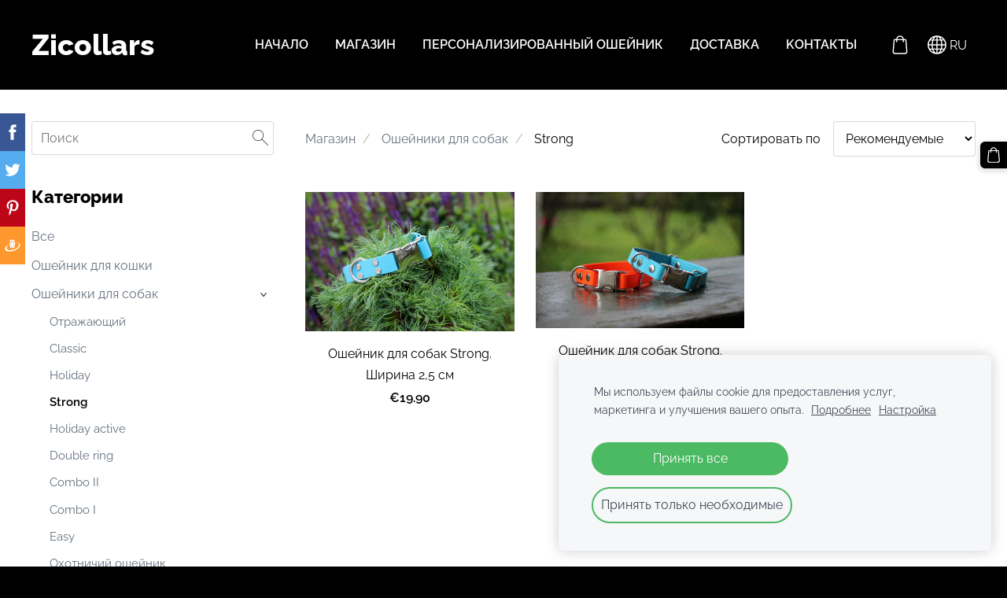

--- FILE ---
content_type: text/html; charset=UTF-8
request_url: https://www.zicollars.lv/magazin/params/category/77623/
body_size: 8466
content:
<!doctype html>

<html lang="ru">

    <head>

        <title>Zicollars - Mагазин</title>


    <link rel="canonical" href="https://www.zicollars.lv/magazin/params/category/77623/">




        <meta charset="utf-8" />
        <meta name="viewport" content="width=device-width,initial-scale=1.0" />

        <link rel="stylesheet" href="https://dss4hwpyv4qfp.cloudfront.net/designs/_shared/css/layout-shared.css?v=2.577" type="text/css" />
        
        <link href="/favicon.png?1" rel="shortcut icon">
<link href="/favicon.png?1" rel="apple-touch-icon">        
            <link rel="stylesheet" href="https://dss4hwpyv4qfp.cloudfront.net/libs/js/fancybox3/jquery.fancybox.min.css?v=2.577" type="text/css" />
                <script src="https://dss4hwpyv4qfp.cloudfront.net/libs/js/jquery/2.2.4/jquery.min.js" ></script>
            <script src="https://dss4hwpyv4qfp.cloudfront.net/libs/js/fancybox3/jquery.fancybox.min.js?v=2.577" defer></script>
            <script src="https://dss4hwpyv4qfp.cloudfront.net/libs/js/bannerplay/jquery.bannerplay.js?v=2.577" defer></script>
            <script src="https://dss4hwpyv4qfp.cloudfront.net/libs/js/responsivevideos/jquery.responsivevideos.js?v=2.577" defer></script>
            <script src="https://dss4hwpyv4qfp.cloudfront.net/designs/_shared/js/bookings.js?v=2.577" defer></script>
            <script src="https://dss4hwpyv4qfp.cloudfront.net/designs/_shared/js/designfx.js?v=2.577" defer></script>
            <script src="https://dss4hwpyv4qfp.cloudfront.net/libs/js/mozlive.js?v=2.577" ></script>
            <script>var FRONTEND_CDN = 'https://dss4hwpyv4qfp.cloudfront.net';</script>


    
    
    <!-- Cookie bar -->
    <script src="https://dss4hwpyv4qfp.cloudfront.net/libs/js/cookiebar/cookiebar.js?v=2.577"></script>
    <script>
        $(document).ready(function() {
            try {
                cookieBar({
                theme: "light",
                bannerPolicyLink: "https://www.zicollars.lv/dostavka/",
                language: "ru"
            });
            } catch (e) {}
        });
    </script>
        

    <script src="https://dss4hwpyv4qfp.cloudfront.net/m/localize/menu/ru/?v=2.577" defer></script>
<script src="https://dss4hwpyv4qfp.cloudfront.net/m/localize/cart/ru/?v=2.577" defer></script>
<script src="https://dss4hwpyv4qfp.cloudfront.net/libs/js/component/cart.js?v=2.577" defer></script>
<script src="https://dss4hwpyv4qfp.cloudfront.net/libs/js/component/filter.js?v=2.577" defer></script>

            <script>
                var mozPageMozApi = {"language":"ru","page":"magazin"}
            </script>
            

            <script>
                var mozCatalogUser = {
                    isLoggedIn: 0
                }
            </script>
            


<script>
    function isSmallTouchDevice() {
        return (('ontouchstart' in window) && (window.matchMedia("(max-width: 750px), (max-height: 500px)").matches));
    }
    if (isSmallTouchDevice()) {
        document.documentElement.classList.add('mobile-header');
    }
</script>

    <!-- Facebook Pixel Code -->
    <script>
        if (typeof fbq === "undefined") {
            !function(f,b,e,v,n,t,s)
            {if(f.fbq)return;n=f.fbq=function(){n.callMethod?
                n.callMethod.apply(n,arguments):n.queue.push(arguments)};
                if(!f._fbq)f._fbq=n;n.push=n;n.loaded=!0;n.version='2.0';n.agent='plmozello';
                n.queue=[];t=b.createElement(e);t.async=!0;
                t.src=v;s=b.getElementsByTagName(e)[0];
                s.parentNode.insertBefore(t,s)}(window, document,'script',
                'https://connect.facebook.net/en_US/fbevents.js');
            if (window.mozCookieNotificationUsed) {
                fbq('consent', window.mozAllowMarketingCookies ? 'grant' : 'revoke');
            }
            fbq('init', '2508027952860720');
            fbq('track', 'PageView');
        }
    </script>
    <!-- End Facebook Pixel Code -->


                <link href="https://dss4hwpyv4qfp.cloudfront.net/designs/_shared/fonts/?family=Raleway:400,400italic,600,700,700italic,800,800italic&v=2.577" rel="stylesheet" />
        <style class="customizer">
                                                                                                                                                            :root { --color-header :  #000000  }
                                                                                                                            :root { --color-title :  #ffffff  }
                                                                                                                            :root { --color-menu-text :  #ffffff  }
                                                                                                                            :root { --color-menu-text-selected :  #ffffff  }
                                                                                                                            :root { --color-menu-accent :  #000000  }
                                                                                                                            :root { --color-submenu :  #f5f5f5  }
                                                                                                                            :root { --color-submenu-text :  #000000  }
                                                                                                                            :root { --color-submenu-text-selected :  #000000  }
                                                                                                                            :root { --color-submenu-accent :  #f5f5f5  }
                                                                                                                            :root { --color-link :  #66717e  }
                                                                                                                            :root { --color-button :  #000000  }
                                                                                                                            :root { --color-button-text :  #ffffff  }
                                                                                                                            :root { --color-button-hover :  #e0e0e0  }
                                                                                                                            :root { --color-button-text-hover :  #000000  }
                                                                                                                            :root { --color-sidemenu-text :  #66717e  }
                                                                                                                            :root { --color-sidemenu-text-hover :  #000000  }
                                                                                                                            :root { --color-h1 :  #000000  }
                                                                                                                            :root { --color-h2 :  #000000  }
                                                                                                                            :root { --color-h3 :  #000000  }
                                                                                                                            :root { --color-text :  #000000  }
                                                                                                                            :root { --color-text-strong :  #000000  }
                                                                                                                            :root { --color-price :  #000000  }
                                                                                                                            :root { --color-text-highlight :  RGBA(0,0,0,.05)  }
                                                                                                                            :root { --color-text-border :  RGBA(0,0,0,.15)  }
                                                                                                                            :root { --color-background :  #ffffff  }
                                                                                                                            :root { --color-section-bg-1 :  #f5f5f5  }
                                                                                                                            :root { --color-section-bg-2 :  #e0e0e0  }
                                                                                                                            :root { --color-section-bg-3 :  #000000  }
                                                                                                                            :root { --color-footer :  #000000  }
                                                                                                                            :root { --color-footer-text :  #ffffff  }
                                                                                                                            :root { --color-footer-link :  #ffffff  }
                                                                                                                            :root { --color-footer-link-hover :  #e0e0e0  }
                                                                                                                            :root { --color-text-1 :  #FFFFFF  }
                                                                                                                            :root { --color-text-1-highlight :  RGBA(255,255,255,.17)  }
                                                                                                                            :root { --color-text-1-button :  #FFFFFF  }
                                                                                                                            :root { --color-text-1-button-text :  #000000  }
                                                                                                                                                                                                                                                                                                                                                                                                            
        @media (forced-colors: active) {
            :root { --color-header :  Canvas  }
            :root { --color-title :  CanvasText  }
            :root { --color-menu-text :  LinkText  }
            :root { --color-menu-text-selected :  CanvasText  }
            :root { --color-menu-accent :  CanvasText  }
            :root { --color-submenu :  Canvas  }
            :root { --color-submenu-text :  LinkText  }
            :root { --color-submenu-text-selected :  CanvasText  }
            :root { --color-submenu-accent :  CanvasText  }
            :root { --color-link :  LinkText  }
            :root { --color-button :  ButtonFace  }
            :root { --color-button-text :  ButtonText  }
            :root { --color-button-hover :  ButtonFace  }
            :root { --color-button-text-hover :  ButtonText  }
            :root { --color-sidemenu-text :  LinkText  }
            :root { --color-sidemenu-text-hover :  CanvasText  }
            :root { --color-h1 :  CanvasText  }
            :root { --color-h2 :  CanvasText  }
            :root { --color-h3 :  CanvasText  }
            :root { --color-text :  CanvasText  }
            :root { --color-text-strong :  CanvasText  }
            :root { --color-price :  CanvasText  }
            :root { --color-text-highlight :  Canvas  }
            :root { --color-text-border :  CanvasText  }
            :root { --color-background :  Canvas  }
            :root { --color-section-bg-1 :  Canvas  }
            :root { --color-section-bg-2 :  Canvas  }
            :root { --color-section-bg-3 :  Canvas  }
            :root { --color-footer :  Canvas  }
            :root { --color-footer-text :  CanvasText  }
            :root { --color-footer-link :  LinkText  }
            :root { --color-footer-link-hover :  CanvasText  }
            :root { --color-text-1 :  CanvasText  }
            :root { --color-text-1-highlight :  Canvas  }
            :root { --color-text-1-button :  ButtonFace  }
            :root { --color-text-1-button-text :  ButtonText  }
        }

    </style>
    <style class="customizer-fonts">
                                                                                                                                                                                                                                                                                                                                                                                                                                                                                                                                                                                                                                                                                                                                                                                                                                                                                                            body, .mz_editable {
                                                                                font-family : Raleway, Arial, Helvetica, sans-serif;
                                                                                                            font-weight : 400;
                                                                        }
                                                                                                                            #title .mz_wysiwyg {
                                                                                font-family : Raleway, Arial, Helvetica, sans-serif;
                                                                                                            font-weight : 800;
                                                                                                            font-style : normal;
                                                                        }
                                                                                                                            .mz_editable h1, .mz_editable h1.moze-megatitle {
                                                                                font-family : Raleway, Arial, Helvetica, sans-serif;
                                                                                                            font-weight : 800;
                                                                                                            letter-spacing : 0;
                                                                        }
                                                                                                                            .mz_editable h2, .sidebox h2 {
                                                                                font-family : Raleway, Arial, Helvetica, sans-serif;
                                                                                                            font-weight : 800;
                                                                                                            letter-spacing : 0;
                                                                        }
                                                                            #sidebar h2 {
                                                                                font-family : Raleway, Arial, Helvetica, sans-serif;
                                                                                                            font-weight : 800;
                                                                                                            letter-spacing : 0;
                                                                        }
                                                                                                                            .mz_editable h3 {
                                                                                font-family : Raleway, Arial, Helvetica, sans-serif;
                                                                                                            font-weight : 800;
                                                                                                            letter-spacing : 0;
                                                                        }
                                                                                                                            .moze-form input, .moze-form select, .moze-form textarea {
                                                                                font-family : Raleway, Arial, Helvetica, sans-serif;
                                                                        }
                                                                                                                            .moze-button, .moze-button-large, .moze-form .moze-formbutton {
                                                                                font-family : Raleway, Arial, Helvetica, sans-serif;
                                                                                                            font-weight : 600;
                                                                                                            letter-spacing : 0;
                                                                        }
                                                                                                                            .mz_editable .moze-blockquote {
                                                                                font-style : italic;
                                                                        }
                                                                                                                            .mz_editable .moze-code {
                                                                                font-family : 'Courier New', Courier, monospace;
                                                                        }
                                                                                                                            #menu ul li a {
                                                                                font-family : Raleway, Arial, Helvetica, sans-serif;
                                                                                                            text-transform : none;
                                                                        }
                                                                                                                            #menu > ul > li > a {
                                                                                font-family : Raleway, Arial, Helvetica, sans-serif;
                                                                                                            font-weight : 600;
                                                                                                            letter-spacing : 0;
                                                                        }
                                                                                                                            #header-side a {
                                                                                font-family : Raleway, Arial, Helvetica, sans-serif;
                                                                        }
                                                                                                                            #footmenu a {
                                                                                font-family : Raleway, Arial, Helvetica, sans-serif;
                                                                                                            font-weight : 600;
                                                                                                            letter-spacing : 0;
                                                                        }
                                                                                                                                            </style>

    

    <!-- Facebook Pixel Code -->
<script>
  !function(f,b,e,v,n,t,s)
  {if(f.fbq)return;n=f.fbq=function(){n.callMethod?
  n.callMethod.apply(n,arguments):n.queue.push(arguments)};
  if(!f._fbq)f._fbq=n;n.push=n;n.loaded=!0;n.version='2.0';n.agent='plmozello';
  n.queue=[];t=b.createElement(e);t.async=!0;
  t.src=v;s=b.getElementsByTagName(e)[0];
  s.parentNode.insertBefore(t,s)}(window, document,'script',
  'https://connect.facebook.net/en_US/fbevents.js');
  fbq('init', '2756404221149321');
  fbq('track', 'PageView');
</script>
<noscript><img height="1" width="1" style="display:none"
  src="https://www.facebook.com/tr?id=2756404221149321&ev=PageView&noscript=1"
/></noscript>
<!-- End Facebook Pixel Code -->


    </head>

    <body class="header-menu-end    footer-classic    design-menu-caps    design-menu-fullwidth            design-menu-selected-underline2    design-languages-dropdown            design-width-l design-width-l design-width-l design-width-l design-textsize-m design-textsize-m design-textsize-m design-textsize-m design-buttons-rounded design-buttons-rounded design-buttons-rounded  design-v2" lang="ru">

        
        <div id="wrap">
            <header id="top">
    <div id="header">
        <a id="skip-link" href="javascript:;" tabindex="1">Перейти к основному содержимому</a>
        <div id="header-side">
            <div id="shopicons">
                                <button class="menu-icon shopbar-search"  href="javascript:;" title="Поиск" aria-label="Поиск" aria-haspopup="dialog"><svg xmlns="http://www.w3.org/2000/svg"></svg></button>
                                                <button class="menu-icon shopbar-cart" href="javascript:;" title="Корзина" aria-label="Корзина" aria-haspopup="dialog"><svg xmlns="http://www.w3.org/2000/svg"></svg><span class="moze-value-bubble"></span></button>
                                            </div>
            <div id="toolicons">

            </div>
            <div  class="mz_component mz_lngselect moze-overlay-zone" id="languages">    <button class="menu-icon" href="javascript:;" aria-label="Выбор языка" aria-haspopup="true" aria-controls="languages-menu"><svg xmlns="http://www.w3.org/2000/svg"></svg>&nbsp;RU</button>
    <ul id="languages-menu" role="menu">
                    <li  role="none">
                <a href="/" hreflang="lv" role="menuitem" aria-label="Latviešu" >LV</a>
            </li>
                    <li  role="none">
                <a href="/home/" hreflang="en" role="menuitem" aria-label="English" >EN</a>
            </li>
                    <li  class="selected" role="none">
                <a href="/nachalo/" hreflang="ru" role="menuitem" aria-label="Русский" aria-current="true">RU</a>
            </li>
            </ul>
    </div>
                    </div>
        <div id="header-main">
            <div id="title">
                                    <a href="/nachalo/" tabindex="2"><div class="mz_component mz_logo mz_editable mz_wysiwyg">    <div class="moze-wysiwyg-editor" >
        Zicollars
    </div>
</div></a>
                            </div>
                            <div id="toptext" style="display: none">
                    <div  class="mz_component mz_wysiwyg mz_editable">    <div class="moze-wysiwyg-editor" >
            </div>
</div>
                </div>
                                        <div  class="mz_component mz_menu moze-overlay-zone" id="menu" aria-label="Главное меню">
            <ul role="menu">
                <li role="none"><a href="/nachalo/"  role="menuitem" >Начало</a>
                                    </li>
                        <li class="selected" role="none"><a href="/magazin/"  role="menuitem"  aria-current="true">Mагазин</a>
                                    </li>
                        <li role="none"><a href="/personalizirovannyj-oshejnik/"  role="menuitem" >Персонализированный ошейник</a>
                                    </li>
                        <li role="none"><a href="/dostavka/"  role="menuitem" >Доставка</a>
                                    </li>
                        <li role="none"><a href="/kontakty/"  role="menuitem" >Kонтакты</a>
                                </li></ul>
            
</div>
                    </div>

        <button id="languages-opener" aria-label="Выбор языка" class="mobile-menu-opener clearbutton"><svg xmlns="http://www.w3.org/2000/svg"></svg></button>
        <button id="menu-opener" aria-label="Главное меню" class="mobile-menu-opener clearbutton"><svg xmlns="http://www.w3.org/2000/svg"></svg></button>

    </div>
    </header>                <div id="submenubox"><nav  class="mz_component mz_menu mz_catalogmenu is-alternate" id="submenu" aria-label="Produktu kategorijas"><button id="submenu-opener" class="clearbutton"><span>&nbsp;</span></button>

</nav></div>
            

    

<div>
    <main id="catalog" class="section section-customizable section-text-color-none ">
        <div class="mz_overlay_bar"></div>
        <div class="container">
            <div id="sidebar-wrap"
                 class="sidebar-reverse"                             >
                                <div id="sidebar">
                    <div  class="mz_component mz_catalogsearchbox mz_editable sidebox">    <form action="/magazin/" class="moze-form moze-catalog-searchbox-form" method="post" style="position: relative; margin-top: 0" role="search">
        <input class="search-query" type="text" value="" placeholder="Поиск" aria-label="Поиск">
        <button class="search-btn clearbutton" aria-label="Поиск"></button>
    </form></div>
                    <nav  class="mz_component mz_catalogcategories moze-overlay-zone sidebox" data-name="maincatalogcategories" data-type="catalogcategories" aria-labelledby="catalog-categories-heading">
            <h2 id="catalog-categories-heading">Категории</h2>
    


            <ul role="menu" class="asidemenu collapsible">
                                                <li role="none" >
                        <a href="/magazin/params/category/all/" role="menuitem" >Все</a>
                    </li>
                                                    <li role="none" >
        <a href="/magazin/category/oshejnik-dlja-koshki/" role="menuitem" >Ошейник для кошки</a>
                                </li>
                <li role="none" >
        <a href="/magazin/category/oshejniki-dlja-sobak/" role="menuitem" >Oшейники для собак</a>
                    <ul role="menu" >
                    <li role="none" >
        <a href="/magazin/category/oshejniki-dlja-sobak/133397/" role="menuitem" >Oтражающий</a>
                                </li>
                <li role="none" >
        <a href="/magazin/category/oshejniki-dlja-sobak/76818/" role="menuitem" >Classic</a>
                                </li>
                <li role="none" >
        <a href="/magazin/category/oshejniki-dlja-sobak/77622/" role="menuitem" >Holiday</a>
                                </li>
                <li role="none"  class="selected">
        <a href="/magazin/category/oshejniki-dlja-sobak/77623/" role="menuitem" aria-current="true">Strong</a>
                                </li>
                <li role="none" >
        <a href="/magazin/category/oshejniki-dlja-sobak/84765/" role="menuitem" >Holiday active</a>
                                </li>
                <li role="none" >
        <a href="/magazin/category/oshejniki-dlja-sobak/84857/" role="menuitem" >Double ring</a>
                                </li>
                <li role="none" >
        <a href="/magazin/category/oshejniki-dlja-sobak/99648/" role="menuitem" >Combo II</a>
                                </li>
                <li role="none" >
        <a href="/magazin/category/oshejniki-dlja-sobak/99626/" role="menuitem" >Combo I</a>
                                </li>
                <li role="none" >
        <a href="/magazin/category/oshejniki-dlja-sobak/83397/" role="menuitem" >Easy</a>
                                </li>
                <li role="none" >
        <a href="/magazin/category/oshejniki-dlja-sobak/94894/" role="menuitem" >Охотничий ошейник</a>
                                </li>
                            </ul></li>
                            <li role="none" >
        <a href="/magazin/category/povodki-dlja-sobak/" role="menuitem" >Поводки для собак</a>
                    <ul role="menu" >
                    <li role="none" >
        <a href="/magazin/category/povodki-dlja-sobak/76820/" role="menuitem" >Classic</a>
                                </li>
                <li role="none" >
        <a href="/magazin/category/povodki-dlja-sobak/76821/" role="menuitem" >Double</a>
                                </li>
                <li role="none" >
        <a href="/magazin/category/povodki-dlja-sobak/dlinnyi-povodok/" role="menuitem" >Длинный поводок</a>
                                </li>
                <li role="none" >
        <a href="/magazin/category/povodki-dlja-sobak/370916/" role="menuitem" >Регулируемый длинный поводок</a>
                                </li>
                <li role="none" >
        <a href="/magazin/category/povodki-dlja-sobak/122886/" role="menuitem" >Короткий поводок</a>
                                </li>
                <li role="none" >
        <a href="/magazin/category/povodki-dlja-sobak/86595/" role="menuitem" >Анти-тянутый поводок</a>
                                </li>
                <li role="none" >
        <a href="/magazin/category/povodki-dlja-sobak/87394/" role="menuitem" >Двойной поводок</a>
                                </li>
                <li role="none" >
        <a href="/magazin/category/povodki-dlja-sobak/80671/" role="menuitem" >Охотничий Поводок </a>
                                </li>
                <li role="none" >
        <a href="/magazin/category/povodki-dlja-sobak/povodok-dlja-vystavki-sobak/" role="menuitem" > Поводoк для выставки собак</a>
                                </li>
                <li role="none" >
        <a href="/magazin/category/povodki-dlja-sobak/povodok-abc--123/" role="menuitem" >Поводоk ABC + 123</a>
                                </li>
                            </ul></li>
                            <li role="none" >
        <a href="/magazin/params/category/107392/" role="menuitem" > Шлейки собак</a>
                                </li>
                <li role="none" >
        <a href="/magazin/params/category/128441/" role="menuitem" >Pемень безопасности автомобиля для собак </a>
                                </li>
                <li role="none" >
        <a href="/magazin/category/airtag-dlja-sobaki/" role="menuitem" >AirTag для собаки</a>
                                </li>
                <li role="none" >
        <a href="/magazin/category/podarochnaja-karta/" role="menuitem" >Подарочная карта</a>
                            </li></ul>
            </nav>
                    
                    <div  class="mz_component mz_wysiwyg mz_editable sidebox">    <div class="moze-wysiwyg-editor" >
                    <h2>Определение размера ошейника<img src="https://site-464875.mozfiles.com/files/464875/medium/Zicollars_sunu_kakla_siksna_atstarojosa_sarkana_biothane-3.JPG"><br></h2><h2><img src="https://site-464875.mozfiles.com/files/464875/medium/Zicollars_sunu_kakla_siksna_zila_atstarojosa_biothane-2.JPG"></h2><p><span class="moze-important moze-large">С помощью&nbsp;</span>
  <span class="moze-large">гибкой измерительной ленты (сантиметра) или&nbsp;рулетки, измерьте окружность
    шеи вашего питомца, как показано на фотографии. Выберите размер ошейника, длину
    и ширину соответствено потребностям вашего питомца.</span><br></p>
<div>
  <p class="moze-justify">
    <br>
    <span lang="EN-US">
      <img src="//site-464875.mozfiles.com/files/464875/medium/IMG_6468__2_.JPG?1489321731">
    </span>
  </p>
</div>
            </div>
</div>
                </div>
                                <div  class="mz_component mz_catalog mz_editable mainblock cat-mode-view cat-images-3 cat-images-wide cat-has-searchbox">
<div id="cat-nav" >

    <nav>
        <ul class="cat-breadcrumb" >
                            <li><a href="/magazin/">Mагазин</a></li>
                            <li><a href="/magazin/category/oshejniki-dlja-sobak/">Oшейники для собак</a></li>
                            <li aria-current="page">Strong</li>
                    </ul>
    </nav>

            <button class="cat-filter-toggle clearbutton" style="display: none" aria-haspopup="dialog">
            <div>Фильтр</div>
            <div class="counter">(<span></span>)</div>
            <svg xmlns="http://www.w3.org/2000/svg"></svg>
        </button>
    
            <form class="moze-form cat-sort" >
            <label for="moze-cat-sort-dropdown">Сортировать по</label>
            <select id="moze-cat-sort-dropdown" name="" size="1">
                                    <option value="featured" selected>Рекомендуемые</option>
                                    <option value="newest" >Сначала новые</option>
                                    <option value="price-low" >Сначала дешевые</option>
                                    <option value="price-high" >Сначала дорогие</option>
                            </select>
        </form>
    
</div>


    <div id="cat-filter" class="sliding-panel" role="dialog" aria-labelledby="cat-filter-heading">

        <script src="https://dss4hwpyv4qfp.cloudfront.net/libs/js/nouislider/nouislider.js"></script>
        <link href="https://dss4hwpyv4qfp.cloudfront.net/libs/js/nouislider/nouislider.css" rel="stylesheet">
        <style>
            .noUi-target {
                box-shadow: none;
                border: transparent;
                background: rgba(0, 0, 0, 0.1);
                cursor: pointer;
            }
            body.design-inverted .noUi-target {
                background: rgba(255, 255, 255, 0.1);
            }
            .noUi-horizontal .noUi-handle {
                width: 28px;
                height: 28px;
                right: -14px;
                top: -11px;
                border-radius: 28px;
            }
            .noUi-handle {
                border: transparent;
                box-shadow: none;
                cursor: pointer;
            }
            .noUi-handle,
            .noUi-connect {
                background: #000;
            }
            body.design-inverted .noUi-handle,
            body.design-inverted .noUi-connect {
                background: #FFFFFF;
            }
            .noUi-handle:before, .noUi-handle:after {
                display: none;
            }
            .noUi-horizontal {
                height: 6px;
            }
        </style>

        <div class="sliding-panel-header">
            <div class="mz_editable">
            <h2 id="cat-filter-heading">Фильтры</h2>
            </div>
            <button id="cat-filter-reset" class="sliding-panel-toolbutton" aria-label="Сбросить" style="display: none">
                <img src="https://dss4hwpyv4qfp.cloudfront.net/designs/_shared/css/icons/icon-reset.svg">
            </button>
            <button id="cat-filter-close" class="sliding-panel-close" aria-label="Закрыть">
                <svg xmlns="http://www.w3.org/2000/svg"></svg>
            </button>
        </div>

        <div id="cat-filter-base" class="sliding-panel-body">
            <form action="javascript:;" class="moze-form"></form>
        </div>

    </div>


<div class="cat-grid">

    
    <div class="cat-thumb " data-cat-item-id="307295" data-cat-item-link="/magazin/item/oshejniki-dlja-sobak/77623/oshejnik-dlja-sobak-strong-shirina-25-cm/">
        
        <div>
            <a href="/magazin/item/oshejniki-dlja-sobak/77623/oshejnik-dlja-sobak-strong-shirina-25-cm/">
                <div class="cat-thumb-pic">

                                            <picture>
                        <img src="https://site-464875.mozfiles.com/files/464875/catitems/thumb/Zicollars_sunu_kakla_siksna_debeszila_biothane_ar_metala_klipsi-8073746bb25f975368a3f26ceab8ebf6.JPG?5609263" alt="Ошейник для собак Strong. Ширина 2,5 cм">
            </picture>
                    
                </div>

                <div class="cat-thumb-title">
                    Ошейник для собак Strong. Ширина 2,5 cм
                </div>
            </a>

            <div class="cat-thumb-price">
                                                                                        <span class="moze-price">€19.90</span>
                                                                                        </div>

        </div>

        
    </div>


    <div class="cat-thumb " data-cat-item-id="412988" data-cat-item-link="/magazin/item/oshejniki-dlja-sobak/77623/oshejnik-dlja-sobak-strong-shirina-19-cm/">
        
        <div>
            <a href="/magazin/item/oshejniki-dlja-sobak/77623/oshejnik-dlja-sobak-strong-shirina-19-cm/">
                <div class="cat-thumb-pic">

                                            <picture>
                        <img src="https://site-464875.mozfiles.com/files/464875/catitems/thumb/Zicollars_sunu_kakla_siksna_oranza_un_zila_biothane_Strong-22e4ce6060d857b27975b20fa3b81f8d.JPG?5674705" alt="Ошейник для собак Strong. Ширина 1,9 cм">
            </picture>
                    
                </div>

                <div class="cat-thumb-title">
                    Ошейник для собак Strong. Ширина 1,9 cм
                </div>
            </a>

            <div class="cat-thumb-price">
                                                                                        <span class="moze-price">€16.90</span>
                                                                                        </div>

        </div>

        
    </div>


</div>

<script src="https://dss4hwpyv4qfp.cloudfront.net/libs/js/jquery/jquery.unveil.js"></script>
<script>
    $(document).ready(function() {
        $(".cat-thumb-pic img").unveil(300);
    });
</script>

<br class="clear">


<script>
    if (typeof mozCatItems == "undefined") {
        var mozCatItems = [];
    }
            mozCatItems.push({"id":"307295","stock":null,"stock_total":null,"bookings_service_id":"0","pixel":{"id":"307295","name":"\u041e\u0448\u0435\u0439\u043d\u0438\u043a \u0434\u043b\u044f \u0441\u043e\u0431\u0430\u043a Strong. \u0428\u0438\u0440\u0438\u043d\u0430 2,5 c\u043c","brand":"Zicollars","category":["O\u0448\u0435\u0439\u043d\u0438\u043a\u0438 \u0434\u043b\u044f \u0441\u043e\u0431\u0430\u043a","Strong"],"currency":"EUR","price":19.9}});
            mozCatItems.push({"id":"412988","stock":null,"stock_total":null,"bookings_service_id":"0","pixel":{"id":"412988","name":"\u041e\u0448\u0435\u0439\u043d\u0438\u043a \u0434\u043b\u044f \u0441\u043e\u0431\u0430\u043a Strong. \u0428\u0438\u0440\u0438\u043d\u0430 1,9 c\u043c","brand":"Zicollars","category":["O\u0448\u0435\u0439\u043d\u0438\u043a\u0438 \u0434\u043b\u044f \u0441\u043e\u0431\u0430\u043a","Strong"],"currency":"EUR","price":16.9}});
        var mozCatFilters = {"common":{"1":{"name":"price","caption":"\u0426\u0435\u043d\u0430","control":"slider","control_min":16.9,"control_max":19.9,"value_min":16.9,"value_max":19.9},"0":{"name":"availability","caption":"\u0414\u043e\u0441\u0442\u0443\u043f\u043d\u043e\u0441\u0442\u044c","control":"checkboxes","options":[{"caption":"\u0412  \u043d\u0430\u043b\u0438\u0447\u0438\u0438","value":0,"key":"in_stock"},{"caption":"\u0414\u043e\u0441\u0442\u0443\u043f\u043d\u043e \u0434\u043b\u044f \u0437\u0430\u043a\u0430\u0437\u0430","value":0,"key":"available"}]}},"options":[]};
</script></div>
            </div>
        </div>
    </main>
</div>

<div  class="mz_component mz_catalogcart mz_catalogsidecart" data-name="maincatalogcartside" data-type="catalogcartside" data-page-type="6" data-catalog-layout="reverse" data-cart-id=""><div id="shopbar">
    <button id="shopbar-search" class="shopbar-search" aria-label="Поиск"  aria-haspopup="dialog">
        <svg xmlns="http://www.w3.org/2000/svg"></svg>
        <div class="separator"></div>
    </button>
        <button id="shopbar-cart" class="shopbar-cart" aria-label="Корзина" aria-haspopup="dialog">
        <svg xmlns="http://www.w3.org/2000/svg"></svg>
        <span>0</span>
    </button>
    </div>


<div id="shopbar-sidecart" class="sliding-panel" role="dialog" aria-labelledby="cat-sidecart-heading">
    <div class="sliding-panel-header">
        <div class="mz_editable">         <h2 id="cat-sidecart-heading">Корзина</h2>
        </div>
        <button id="shopbar-sidecart-close" class="sliding-panel-close" aria-label="Закрыть">
            <svg xmlns="http://www.w3.org/2000/svg"></svg>
        </button>
    </div>
    <div id="shopbar-sidecart-base" class="sliding-panel-body">
        
<p>Корзина пуста.</p>


    </div>
</div>


<div id="shopbar-account-panel" class="sliding-panel" role="dialog" aria-labelledby="cat-account-panel-heading">

    <div class="sliding-panel-header">
        <div class="mz_editable">
            <h2 id="cat-account-panel-heading"></h2>
            <span class="account-email"></span>
        </div>
        <button id="shopbar-account-panel-close" class="sliding-panel-close" aria-label="Закрыть">
            <svg xmlns="http://www.w3.org/2000/svg"></svg>
        </button>
    </div>

    <div id="shopbar-account-panel-base" class="sliding-panel-body mz_editable"></div>

    <script src="/backend/js/components/jquery.mozuserauthmanager.js?v="></script>
    <script>
        $(document).ready(() => (new mozUserAuthManager({

            localization: {
                cmAccountPanelCreateAccount: 'Create an account',
                cmAccountPanelErrorAccountDoesNotExist: 'User with this e-mail address does not exist.',
                cmAccountPanelErrorAccountExists: 'Account with this e-mail address already exists.',
                cmAccountPanelErrorAccountSuspended: 'This account is suspended. Please contact customer support.',
                cmAccountPanelErrorInvalidPassword: 'Incorrect password.',
                cmAccountPanelErrorWeakPassword: 'Password must be at least 8 characters long.',
                cmAccountPanelLogIn2: 'Login to existing account',
                cmAccountPanelLogIn: 'Log in',
                cmAccountPanelLogOut: 'Log out',
                cmAccountPanelMyDetails: 'My details',
                cmAccountPanelMyOrders: 'My orders',
                cmAccountPanelMyReviews: 'My reviews',
                cmAccountPanelPassword: 'Password',
                cmAccountPanelPasswordForgot: 'Forgot password?',
                cmCatalogAcceptMarketingCommunication: 'Я хочу получать специальные предложения, новости и напоминания',
                cmCatalogAcceptTOS: 'Я принимаю &lt;a href=&quot;%s&quot; target=&quot;_blank&quot;&gt;условия обслуживания&lt;/a&gt;',
                cmCatalogAcceptTOSnPrivacy: 'Я принимаю &lt;a href=&quot;%s&quot; target=&quot;_blank&quot;&gt;условия обслуживания&lt;/a&gt; и &lt;a href=&quot;%s&quot; target=&quot;_blank&quot;&gt;политику конфиденциальности&lt;/a&gt;',
                cmCatalogCartEmail: 'Адрес электронной почты',
                cmCatalogCartName: 'ФИО',
                cmCatalogCheckoutAcceptTOS: 'Примите условия обслуживания.',
                cmCatalogCheckoutAcceptTOSnPrivacy: 'Примите условия обслуживания и политику конфиденциальности.',
                erInMaintenanceMode: 'Мы сейчас не можем обработать ваш запрос. Повторите попытку позже.',
            },

            catalogBaseURL: '/magazin/',

            legalUrl: 'https://www.zicollars.lv/dostavka/',
            privacyUrl: '',

            showMarketingConsent: false,
            showReviews: false,

            catUser: null

        })).init());
    </script>
</div>

<div id="cat-search-panel" style="display: none" role="dialog">
    <form id="shopbar-searchform" action="/magazin/" class="moze-catalog-searchbox-sideform moze-form" method="post" role="search">
        <input aria-label="Поиск" class="search-query" type="text" value="" placeholder="Поиск">
        <button class="search-btn" aria-label="Поиск"></button>
        <button class="close-btn" aria-label="Закрыть"><svg xmlns="http://www.w3.org/2000/svg"></svg></button>
    </form>
</div>

<script>
    $(document).ready(function() {
        initShopWidget();
        initShopSidecart();
    });
</script></div>

        </div>

            <footer id="bottom" class="mz_footer">
        
        <div id="footer">
            <div id="foottext">
                <div  class="mz_component mz_wysiwyg mz_editable">    <div class="moze-wysiwyg-editor" >
            </div>
</div>
            </div>
            <div id="social" >
                
            </div>
        </div>
    </footer>

        
    

    <!-- Google Analytics Code -->
    <script>
        (function(i,s,o,g,r,a,m){i['GoogleAnalyticsObject']=r;i[r]=i[r]||function(){
        (i[r].q=i[r].q||[]).push(arguments)},i[r].l=1*new Date();a=s.createElement(o),
        m=s.getElementsByTagName(o)[0];a.async=1;a.src=g;m.parentNode.insertBefore(a,m)
        })(window,document,'script','//www.google-analytics.com/analytics.js','ga');
        ga('create', 'UA-93969153-1', 'auto');
        ga('send', 'pageview');
    </script>

    <script>
        $(document).ready(function(){
            $(".mz_wysiwyg").responsiveVideos();
        });
    </script>

<script src="https://spark.engaga.com/public/site.js" id="engaga-script" data-engaga-user-id="1e4d8781800be16ff7b576550d993018" async="async"></script>

        <link href="https://dss4hwpyv4qfp.cloudfront.net/apps/addons/sharebuttons/script/jquery.sharebuttons.css?v=2.577" rel="stylesheet" type="text/css">
        <script src="https://dss4hwpyv4qfp.cloudfront.net/apps/addons/sharebuttons/script/jquery.sharebuttons.js?v=2.577"></script>
        <script>
            $(document).ready(function() { 
                $("body").shareButtons({
                    showFacebook: true,
                    showTwitter: true,
                    showPinterest: true,
                    showGplus: false,
                    showDraugiem: true,
                    showVkontakte: false,
                    language: "en",
                }); 
            });
        </script>
        


    <script defer src="https://static.cloudflareinsights.com/beacon.min.js/vcd15cbe7772f49c399c6a5babf22c1241717689176015" integrity="sha512-ZpsOmlRQV6y907TI0dKBHq9Md29nnaEIPlkf84rnaERnq6zvWvPUqr2ft8M1aS28oN72PdrCzSjY4U6VaAw1EQ==" data-cf-beacon='{"version":"2024.11.0","token":"41208ed460484cf8ab39a474f09131be","r":1,"server_timing":{"name":{"cfCacheStatus":true,"cfEdge":true,"cfExtPri":true,"cfL4":true,"cfOrigin":true,"cfSpeedBrain":true},"location_startswith":null}}' crossorigin="anonymous"></script>
</body>

</html>